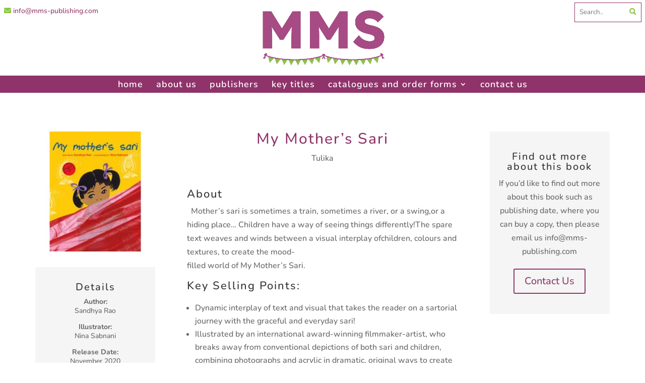

--- FILE ---
content_type: text/css
request_url: https://mms-publishing.com/wp-content/themes/Divi-child/style.css?ver=4.27.4
body_size: 2550
content:
/*
 Theme Name:     Divi-child
 Theme URI:      https://www.elegantthemes.com/gallery/divi/
 Description:    Divi Child Theme
 Author:         Two Rox Design
 Author URI:     https://tworoxdesign.com
 Template:       Divi
 Version:        1.0.0
*/
 
 
/* =Theme customization starts here
------------------------------------------------------- */

/* General Styles */

.box {
	box-sizing: border-box;
	padding: 30px;
	background: #F8F8F8;
}
.et_pb_slide_image {
	width: 20% !important;
}

.partners-col-1, .partners-col-2 {
	width: 48%;
	float: left;
	padding: 20px;
}

@media (max-width: 768px) {
  .mobile-search-container {
    position: fixed;
    top: 10px;
    right: 10px;
    z-index: 999999;
  }

  .search-toggle {
    background: white;
    border: none;
    font-size: 24px;
    padding: 10px;
    border-radius: 50%;
    box-shadow: 0 2px 6px rgba(0, 0, 0, 0.2);
    cursor: pointer;
    z-index: 999999;
    width: 44px;
    height: 44px;
    display: flex;
    align-items: center;
    justify-content: center;
  }


  .mobile-search-overlay {
    position: fixed;
    top: 0;
    left: 0;
    right: 0;
    background: white;
    padding: 1rem;
    display: flex;
    align-items: center;
    gap: 0.5rem;
    transform: translateY(-100%);
    transition: transform 0.3s ease;
    z-index: 999998;
  }

  .mobile-search-overlay.active {
    transform: translateY(0);
  }

  /* Wrap input + buttons */
  .mobile-search-form {
    display: flex;
    align-items: center;
    gap: 0.5rem;
    width: 100%;
  }

  .mobile-search-form input {
    flex: 1;
    padding: 10px;
    font-size: 16px;
    border: 1px solid #ccc;
    border-radius: 6px;
  }

  .submit-search {
    padding: 10px 16px;
    font-size: 15px;
    background: #444;
    color: white;
    border: none;
    border-radius: 6px;
    cursor: pointer;
  }

  .submit-search:hover {
    background: #222;
  }

  .close-search {
    background: none;
    border: none;
    font-size: 20px;
    cursor: pointer;
    padding: 10px;
  }
}


/* One-column layout for search results */
@media (max-width: 768px) {

.search .search-result-item {
  width: 100% !important;
  max-width: 700px;
  margin: 0 auto 2rem auto;
  float: none !important;
  clear: both;
}

/* Smaller titles */
.search .search-result-item .entry-title {
  font-size: 20px;
  line-height: 1.3;
  margin-bottom: 0.5rem;
}

/* Smaller meta and excerpt text */
.search .search-result-item .post-meta,
.search .search-result-item p {
  font-size: 15px;
  line-height: 1.5;
}

/* Optional: tighten up featured image */
.search .entry-featured-image-url img {
  max-width: 100%;
  height: auto;
  margin-bottom: 1rem;
}
}



@media (max-width: 980px) {
	.partners-col-1, .partners-col-2 {
	width: 98%;
	float: none;
	padding-top: 40px;
}
}


/* get rid sidebarline */
.container:before { background-color:transparent !important; }
.et_pb_widget_area_right { border-left:0 !important; }
.et_pb_widget_area_left { border-right:0 !important; }


h1 {
	color: #90336A;
}


.fas {
	color: #89C53F;
}

/*.et_pb_button_0_wrapper {
	background-color: #f5f5f5 !important;
	background: #f5f5f5 !important;
}
*/
/* MENU STUFF */

.et_fullwidth_nav #main-header .container {
	padding: 0px;
}

div#et-top-navigation {
	background: #90336A;
}


	.et_header_style_centered #top-menu>li>a {
	padding: 10px 0px !important;
} 
/* exception for if menu has child */
#top-menu .menu-item-has-children>a:first-child, #et-secondary-nav .menu-item-has-children>a:first-child {
    padding-right: 20px !important;
}

#top-menu .menu-item-has-children>a:first-child:after, #et-secondary-nav .menu-item-has-children>a:first-child:after {
    top: 10px;
}


.nav li ul {
	background:#913869;
	padding-right: 20px;
	box-sizing: content-box;
}

.nav li ul a {
	font-size: 14px !important;
}

.mobile_menu_bar:before, .mobile_menu_toggle:before {
	color: white !important;
}

.et_mobile_menu li a {
	color: #90336A !important;
}

	.et_header_style_centered #logo { 
	max-height: 100px;
	padding: 20px;
	}

@media (max-width: 980px) {
	.et_header_style_centered #logo { 
	max-height: 100px;
	}
}



/* single book page */
.single-book-text h3 {
	padding-top: 15px;
}

.single-book-text ul {
	padding-top: 10px;
} 

/*lightbox settings*/
.mfp-image-holder .mfp-close {
font-size: 48px;
font-family: Open Sans,Arial,sans-serif;
font-weight: 200;
top: 0px;
opacity: .2;
}

/* Search bar */

#custom-search {
	z-index: 100000 !important;
	position: absolute;
	top: 0px;
	right: 0px;
	box-sizing: border-box;
	width: 145px;
	padding: 5px;
	border-radius: 0px 0px 0px 0px;
}

#custom-search input#s {
	border-radius: 0px 0px 0px 0px;
	border-style: solid;
	border-width: 1px 0px 1px 1px;
	border-color: #90336A; 
	padding: .7em;
	float: left;
	width: 100px;
}

#custom-search button#searchsubmit {
	border-radius: 0px 0px 0px 0px;
	border-style: solid;
	border-width: 1px 1px 1px 0px;
	border-color: #90336A;
	padding: .7em;
	margin: 0px;
	float: left;
	color: #90336A;
	background-color: white;
}

/* custom email address */

#custom-email {
	z-index: 100000 !important;
	position: absolute;
	top: 0px;
	left: 0px;
	box-sizing: border-box;
	padding: 8px;
	font-size: 14px;
	
}


/* end of custom email address */

/* Search / Archive Page */

.search-result-item {
	width: 44%;
	float: left;
	box-sizing: border-box;
	padding: 30px;
	background: #F8F8F8;
	margin: 2%;
}

/* Publisher page */



.publisher {
	text-align: center;
	width: 100%;
	padding: 30px;
}

.publisher h3 {
	margin: 10px;
}

.read-more {
	color: #90336A;
	font-size: 18px;
	font-family: "Open Sans",Arial,sans-serif;
	border: 2px solid #90336A;
	border-radius: 5px;
	padding: 5px 20px;
	transition: .3s ease;
}

.read-more:hover {
	background-color: #E8E8E8;
	border-color: #E8E8E8;
}

.take-a-look {
	margin-top: 10px;
	padding: 10px 20px;
}

.publisher-hover {
	position: relative;
	width: 100%;
	margin: 0px auto 30px auto;
}


.publisher img {
	width: 100%;
	margin: 0px auto;
	display: block;
    height: auto;
}

.publisher-overlay {
	position: absolute;
  top: 0;
  bottom: 0;
  left: 0;
  right: 0;
  height: 100%;
  width: 100%;
  opacity: 0;
  transition: .5s ease;
  background-color: #303030;
}

.publisher-hover:hover .publisher-overlay {
	opacity: 0.9;
}

.publisher-overlay p {
	color: #ffffff;
  font-size: 14px;
	overflow: scroll;
  position: absolute;
	top: 50%;
	left: 50%;
  -webkit-transform: translate(-50%, -50%);
  -ms-transform: translate(-50%, -50%);
  transform: translate(-50%, -50%);
  text-align: left;
	width: 90%;
	height: 90%;
}

/* END OF PUBLISHER PAGE */

/* Portfolio Tweaks */
@media (min-width: 981px), all {
	.et_pb_filterable_portfolio_grid .et_pb_portfolio_item h2, .et_pb_gallery_grid .et_pb_gallery_item h3, .et_pb_portfolio_grid .et_pb_portfolio_item h2 {
		font-size: 14px;
	}
	
}

.et_pb_portfolio_grid h2 {
	font-size: 16px;
}

/* Set the image widths */
.et_pb_portfolio_grid .et_pb_portfolio_item,
.et_pb_portfolio_grid .column_width,
.et_pb_portfolio_grid .et_pb_portfolio_image,
.et_pb_portfolio_grid .et_pb_portfolio_image.portrait img
{
    width: 20% !important;
}
.et_pb_portfolio_grid .et_pb_portfolio_image img
{
    min-width: 20%;
}
/* Set the image heights */
.et_pb_portfolio_grid .et_pb_portfolio_image,
.et_pb_portfolio_grid .et_pb_portfolio_image.landscape img
{
    height: 300px !important;
		box-shadow: 2px 2px 4px rgba(0, 0, 0, 0.15) !important;

}
.et_pb_portfolio_grid .et_pb_portfolio_image img
{
    min-height: 300px;


}


/* Set the spacing between images */
.et_pb_portfolio_grid .et_pb_portfolio_item { 
	margin-bottom: 2% !important; 
	margin-right: 2% !important;
	margin-left: 2% !important;
}


.et_pb_grid_item:nth-child(3n+1) {
	clear: none !important;
}

.et_pb_grid_item:nth-child(2n+1) {
	clear: none !important;
}

.et_pb_grid_item:nth-child(4n+1) {
	clear: both !important;
	margin-left: 4.4% !important;
}

/* Portfolio pagination stuff */
.et_pb_portfolio_grid .alignleft {
	float: right;
	padding: 20px;
}

.et_pb_portfolio_grid .alignright {
	float: left;
}

.et_pb_portfolio_grid .alignleft a, .et_pb_portfolio_grid .alignright a {
	visibility: hidden;
}

.et_pb_portfolio_grid .alignleft a:after {
	content: "See More >";
	visibility: visible;
	margin-left: -80px;
}


.et_pb_portfolio_grid .alignright a:after {
	content: "< back";
	visibility: visible;
	margin-left: -60px;
}

.publisher img {
	width: 60%;
}

/* MEDIA QUERIES */

/* Portfolio grid */
@media all and (max-width: 700px) {
	.et_pb_grid_item {
		margin-bottom: 30px !important;
	}
.et_pb_grid_item:nth-child(3n+1) {
	margin-left: 3% !important;
}	
	.et_pb_portfolio_grid .et_pb_portfolio_item,
.et_pb_portfolio_grid .column_width,
.et_pb_portfolio_grid .et_pb_portfolio_image,
.et_pb_portfolio_grid .et_pb_portfolio_image.portrait img
{
    width: 29% !important;
}
.et_pb_portfolio_grid .et_pb_portfolio_image img
{
    min-width: 29%;
}

	
	.et_pb_grid_item:nth-child(3n+1) {
	clear: both !important;
}
	
.et_pb_grid_item:nth-child(4n+1) {
	clear: none !important;
	margin-left: 2% !important; 
}
}	

@media all and (max-width: 500px) {
	.et_pb_portfolio_grid .et_pb_portfolio_item {
		margin-top: 20px;
	}

.et_pb_grid_item:nth-child(2n+1) {
	margin-left: 3% !important;
}	
	.et_pb_portfolio_grid .et_pb_portfolio_item,
.et_pb_portfolio_grid .column_width,
.et_pb_portfolio_grid .et_pb_portfolio_image,
.et_pb_portfolio_grid .et_pb_portfolio_image.portrait img
{
    width: 44% !important;
}
.et_pb_portfolio_grid .et_pb_portfolio_image img
{
    min-width: 44%;
}

		.et_pb_portfolio_grid .et_pb_portfolio_image,
.et_pb_portfolio_grid .et_pb_portfolio_image.landscape img
{
    height: 3100px !important;
}
.et_pb_portfolio_grid .et_pb_portfolio_image img
{
    min-height: 3100px !important;

}
	
					.et_pb_grid_item:nth-child(3n+1) {
	clear: none !important;
}

	.et_pb_grid_item:nth-child(2n+1) {
		clear: both !important;
	}

	
	


	
}	
/* End of Portfolio grid */

/* Colummn stack change order */
@media all and (max-width: 980px) {
/*** wrap row in a flex box ***/
.custom_row {
  display: -webkit-box;
  display: -moz-box;
  display: -ms-flexbox;
  display: -webkit-flex;
  display: flex;
-webkit-flex-wrap: wrap; /* Safari 6.1+ */
flex-wrap: wrap;
}
 
/*** custom classes that will designate the order of columns in the flex box row ***/
.first-on-mobile {
-webkit-order: 1;
order: 1;
	margin-bottom: 0px !important;
}
 
.second-on-mobile {
-webkit-order: 2;
order: 2;
}
 
.third-on-mobile {
-webkit-order: 3;
order: 3;
}
 
.fourth-on-mobile {
-webkit-order: 4;
order: 4;
}
/*** add margin to last column ***/
.custom_row:last-child .et_pb_column:last-child {
margin-bottom: 0px;
}
 
}

/* End of column stack change order */

/* media query fixes */
@media all and (max-width: 767px) {
	.et_pb_title_container h1 {
font-size: 24px;
	}
	
	#custom-search, #custom-email {
		display: none;
	}
}